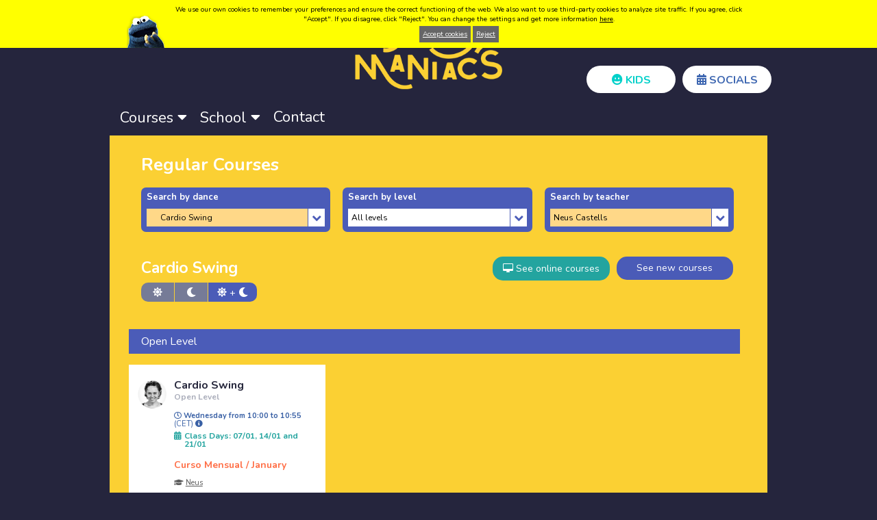

--- FILE ---
content_type: text/html; charset=utf-8
request_url: https://www.swingmaniacs.com/en/cursosreg/182/?nivel=99&profe=3&presencial=1
body_size: 10067
content:
<!DOCTYPE html PUBLIC "-//W3C//DTD XHTML 1.0 Transitional//ES" "http://www.w3.org/TR/xhtml1/DTD/xhtml1-transitional.dtd">
<html xmlns="http://www.w3.org/1999/xhtml">
	<head>
    			
<meta http-equiv="Content-Type" content="text/html; charset=utf-8" />
<meta name="revisit-after" content="2 Days" />
<meta http-equiv="content-language" content="en">
<meta name="viewport" content="width=device-width, initial-scale=1">
<script src="https://kit.fontawesome.com/c472d0aea1.js" crossorigin="anonymous"></script>
<link rel="shortcut icon" href="/favicon.ico" >
<link href="/iphone/apple-touch-icon.png" rel="apple-touch-icon"/>
<link href="https://fonts.googleapis.com/css?family=Nunito:400,700,900&display=swap" rel="stylesheet">
<link type="text/css" rel="stylesheet" href="/css/reset.css?v=1" />
<link type="text/css" rel="stylesheet" href="/css/estilos.css?v=36" />
<link type="text/css" rel="stylesheet" href="/css/menus.css?v=1" />	
<link type="text/css" rel="stylesheet" href="/css/tienda.css?v=1" />
<link rel="stylesheet" href="/fonts/font-awesome-4.5.0/css/font-awesome.min.css">
<link href="https://fonts.googleapis.com/css?family=Nunito:400,700,900&display=swap" rel="stylesheet">
	<meta name="robots" content="noindex">
	<title>Online.  Aprende a bailar Swing, Danzas urbanas y otros bailes</title>
	    <meta name="keywords" content="Swing Maniacs, madrid, barcelona, swing, lindy hop, lindyhop, balboa, rock, boogie, jazz, baile en pareja, danza, escuela de baile, baile, bailes, baile de salón, danza, Hip hop, Afrobeats, Dance Hall, ElectroSwing, Contemporaneo, escuela de baile, dance, boogie woogie, charleston, charleston dels anys 20, shag, blues, stroll, shim sham, jitterbug stroll, Cardio Swing, Modern Jazz, Zumba, Heels, Online" />
	        	
                                                <meta property="og:site_name" content="Swing Maniacs"/>
                    <meta property="og:description" content="Escuela de baile para niños, jóvenes, adultos y mayores donde podrás aprender a bailar SWING! Lindy Hop, Charleston, Jazz Steps, Balboa, Blues, Claqué y otros bailes." />
                    <meta property="og:url" content="https://www.swingmaniacs.com/es" />
                    <meta property="og:title" content="Swing Maniacs, Let's Swing" />
                    <meta property="og:image" content="https://www.swingmaniacs.com/images/sm.jpg?v=3" />
                                        <!--[if lt IE 8]>
    <link href="/css/menus_ie.css" rel="stylesheet" type="text/css" />
    <link href="/css/estilos_ie.css" rel="stylesheet" type="text/css" />
<![endif]-->
<link type="text/css" rel="stylesheet" href="/css/orbit.css?v=1" />
<link type="text/css" rel="stylesheet" href="/css/jquery-ui.css?v=1" />
<!-- Script -->
<script src="/script/jquery171.min.js" type="text/javascript"></script>
<script type="text/javascript" src="/script/jquery.validate.min.js"></script>
<script type="text/javascript">
jQuery.extend(jQuery.validator.messages, {
    required: "This field is required.",
    remote: "Please fix this field.",
    email: "Please enter a valid email address.",
    url: "Please enter a valid URL.",
    date: "Please enter a valid date.",
    dateISO: "Please enter a valid date (ISO).",
    number: "Please enter a valid number.",
    digits: "Please enter only digits.",
    creditcard: "Please enter a valid credit card number.",
    equalTo: "Please enter thse same value again.",
    accept: "Please enter a value with a valid extension.",
    maxlength: jQuery.validator.format("Please enter no more than {0} characters."),
    minlength: jQuery.validator.format("Please enter at least {0} characters."),
    rangelength: jQuery.validator.format("Please enter a value between {0} and {1} characters long."),
    range: jQuery.validator.format("Please enter a value between {0} and {1}."),
    max: jQuery.validator.format("Please enter a value less than or equal to {0}."),
    min: jQuery.validator.format("Please enter a value greater than or equal to {0}.")
});</script>
<script type="text/javascript" src="/script/jquery.orbit.min.js"></script>
<script type="text/javascript" src="/script/funciones.js"></script>
<script src='https://www.google.com/recaptcha/api.js'></script>
        <link href="https://www.swingmaniacs.com/script/uical/css/datepicker.min.css" rel="stylesheet" type="text/css">
        <script src="https://www.swingmaniacs.com/script/uical/js/datepicker.min.js"></script>
        <!-- Include English language -->
        <script src="https://www.swingmaniacs.com/script/uical/js/i18n/datepicker.es.js"></script>
        <link type="text/css" rel="stylesheet" href="https://www.swingmaniacs.com/css/newcolor.css?v=9.9" />
        	</head>
	<body>
        		        <div id="contenedor" >
            <div id="contenedorInterno" >
                <style>
.botonCnuevo:hover{
	background-color:#fbd033 !important;
	color: #3e1300 !important;
}
.botonCnuevo{
    border-radius: 2px;
    padding: 0px 4px;
    font-size: 11px;
    display: inline-block;
    margin-bottom: 5px;	
}
.GlobalCentros{
	width:400px;
}
.CentrosA2{
	width:280px;
}
.botonCnuevoActivo{
	background-color: #fbd033;
    color: #3e1300 !important;
}
.redesSup img{
	max-width:45px;
}
.redesSup{
	margin-top:7px;
}
</style>
<div id="header" style=" float:left; height:145px; text-align:left; padding-right:0px;" >
	<div id="CentrosEscritorio" style="float:left; height:140px; width:310px;">
	    <div style=" text-align:left; margin-left:5px;" class="texto_idio">
        	                                        <span style="color:#6c7fe4">Language: </span>
                <a style="text-decoration:none"  href="https://www.swingmaniacs.com/ca">Català</a> - 
                <a style="text-decoration:none"  href="https://www.swingmaniacs.com/es">Castellano</a> - <span style="color:#FFF">English</span>
                                                   	
            
            <br><br>
            		</div>
	</div>
	<div id="LogoEscritorio" style="float:left; text-align:center; height:140px; width:310px; ">
		<div id="container" style="position:relative"><a href="https://www.swingmaniacs.com/en"> <img src="/images/2020/logoweb.png?id=2" alt="Swing Maniacs | Barcelona Swing" width="304" height="116" border="0" /></a></div>	</div>
	<div id="LoginEscritorio" style="float:left; position:relative; height:140px; width:330px;margin-right:0px;">
		<div style="float:right; margin-top:0px;margin-right:0px;">
        	<script>
	var LogueadoSm='no';
function Deslogin(){
	$.ajax({
		url: "https://www.swingmaniacs.com/login/logout.php",
		context: document.body
	}).done(function() { 
		window.location = 'https://www.swingmaniacs.com/en';
	});
}
$(document).ready(function() {
	$("#desplegar").click(function () {
		$("#box_login_cuenta").fadeIn('fast');
		$("#fondo_login_cuenta").css("display","block");
		$("#message").html("");	
	});
	$("#fondo_login_cuenta").click(function () {
		$("#box_login_cuenta").fadeOut('fast');
		$("#fondo_login_cuenta").css("display","none");
	});
	$("#fondo_login_cuenta").click(function () {
		$("#box_login_cuenta").fadeOut('fast');
		$("#fondo_login_cuenta").css("display","none");
	});
	$("#salir").click(function() {
		Deslogin();
	});
	$("#entrar").click(function() {
		var action = $("#loginForm").attr('action');
		var form_data = {
			username: $("#username").val(),
			password: $("#password").val(),
			noidioma:2,
			recordar: $('#recordar:checked').val(),
			is_ajax: 1
		};
		$.ajax({
			type: "POST",
			url: action,
			data: form_data,
			success: function(response){
				if((response == 'success-1')||(response == 'success-2')||(response == 'success-5')||(response == 'success-6')){
					if(response == 'success-2'){
						destinoweb="/?ciudad=2";
					}else if(response == 'success-1'){
						destinoweb="/?ciudad=1";
					}else if(response == 'success-5'){
						destinoweb="/?ciudad=5";
					}else if(response == 'success-6'){
						destinoweb="/?ciudad=6";
					}
					location.reload();
				}else{
											$("#message").html("<p class='error' style='margin-top:0px; color:#C00;font-weight:bold'>Invalid username and/or password.</p>");	
					 		
				}
			}
		});
		return false;
	});
});
</script>
<style>
	#box_login{
		float:right;
		height:30x;
		margin-right:15px;
	}
	#box_login_cuenta{
		width:250px;
		min-height:270px;
		right:0px;
		margin-top:30px;
		position:relative;
		z-index:800001;
		background-color:#fff;
		display:none;
		text-align:left;
		border-radius:10px;
	}
	#fondo_login_cuenta{
		width:100%;
		height:100%;
		position:absolute;
		top:0;
		left:0;
		display:none;
		z-index:800000;	
	}
	.error_login{
		font-size:12px; margin-top:0px; margin-bottom:10px; color:#C00; font-weight:bold;
	}
</style>
<div id="box_login">
	        <i class="fas fa-plus-circle"></i>
        &nbsp;
    	<a href="https://www.swingmaniacs.com/en/registro">
			            	Create acount
			    	</a>&nbsp;
		<i class="fas fa-user"></i>
        &nbsp;
        <a href="#" id="desplegar" class="bot_cuenta">
			            	Login
			        </a>&nbsp;
	</div>
<div id="box_login_cuenta">
	<div style="padding:15px;">
		<form id="loginForm" action="https://www.swingmaniacs.com/login/doLogin.php" method="post">
			<div id="message"></div>
			<div style="float:left; width:230px; height:40px; color:#666">
				<label for="username" style="margin-bottom:10px;">Email</label><br />
				<input class="norequired" style="width:210px; background-color:#E2E2E2; margin-top:10px; margin-bottom:10px;" type="text" name="username" id="username" />
            </div>
            <div style="float:left; width:230px; margin-top:10px;height:40px; color:#666">
				<label for="password"  >Password</label><br />
				<input class="norequired" style="width:210px; background-color:#E2E2E2; margin-top:10px; margin-bottom:10px;" type="password"  name="password" id="password" />
			</div>
			<div style="float:left; width:230px; margin-top:15px; height:25px; color:#666">
				<label for="recordar"><input type="checkbox" name="recordar" id="recordar"  value="si" />
					                    	&nbsp;Remember me
                                    </label>
            </div>
			<div style="float:left; width:230px; height:40px; color:#666">
				                <input  type="hidden" value="2" id='noidioma' name="noidioma"/>
				<input type="submit" value="LOGIN" id='entrar' class="bcompra" width="200px;"  />
			</div>
            <span><a href="https://www.swingmaniacs.com/en/recordarpassword" style="color:#3E1300"> 
				                	I’ve forgotten my password
                			</a></span>
		</form>
    </div>
</div>
</div>
<div id="fondo_login_cuenta">
</div>            <div    style="margin-top:40px; margin-right:0px;">
            	<style>
	#cesta{
		float:right;
		padding-bottom:10px;
		padding-right:10px;
		font-size:14px;
		color:#f4911e;
		font-weight:bold;
		font-family:Arial, Helvetica, sans-serif;
	}
	#cesta p{
		font-size:14px;
		color:#f4911e;
		margin-top:5px;
		font-weight:bold;
		font-family:Arial, Helvetica, sans-serif;
	}
	#txtCarritoUds{
		font-size:14px;
		color:#f4911e;
		margin-top:5px;
		font-weight:bold;
		font-family:Arial, Helvetica, sans-serif;
	}
	#total-carrito{
		display:none;
	}
	#total-precio-carrito{
		color:#666;
	}
</style>
<div class="contTodoCarritoSup ocultaCabec" style=" display:none;">
	<div style=" width:50px; color:#FFF">
	</div>
	<div id="bot_com" style="float:right; margin-right:15PX; margin-left:10px;  display:none;">
		<a class="bcompra" href="https://www.swingmaniacs.com/en/compra/carrito/">
        	Complete registration 
		</a>
	</div>
	<div style=" float:right; margin-bottom:10px;">
		<a  href="https://www.swingmaniacs.com/en/compra/carrito/"></a>
	</div>	
    <div id="cesta" style="padding-top:10px;">
		<div class="compra" style="float:right;">
        	<span id="descripcion_carro">
            	                <strong>
         			            	</strong>
            </span>
            <span id="total-precio-carrito">
            	            </span>
            <span id="total-carrito">
				            </span>
            <span id="txtCarritoUds">
            </span>
		</div>
	</div>
</a>            </div>
                       
           
            	<style>
					.OnlineFaqsHeaderA {
						background: #ffffff !important;
						color: #3e67b1 !important;
						font-size: 14px;
						border-radius: 22px !important;
						line-height: 14px;
						padding: 0;
						box-sizing: border-box;
						text-decoration: none;
						display: block;
						vertical-align: middle;
						margin: 7px 3px 0 0;
						text-align: center;
						min-width: 149px;
						position: absolute;
						right: -9px;
						font-weight: bold;
						font-family: 'Nunito', sans-serif;
					}
					.OnlineFaqsHeader {
						background: #ffffff !important;
						color: #3e67b1 !important;
						font-size: 16px;
						border-radius: 20px !important;
						line-height: 16px;
						padding: 12px 10px 11px 10px;
						box-sizing: border-box;
						text-decoration: none;
						display: block;
						vertical-align: middle;
						margin: 7px 3px 0 0;
						text-align: center;
						min-width: 130px;
						position: absolute;
						right: -9px;
						font-weight: bold;
						font-family: 'Nunito', sans-serif;
					}
					.OnlineFaqsHeaderC {
						background: #ffffff !important;
						color: #00d0c9 !important;
						font-size: 16px;
						border-radius: 20px !important;
						line-height: 16px;
						padding: 12px 10px 11px 10px;
						box-sizing: border-box;
						text-decoration: none;
						display: block;
						vertical-align: middle;
						margin: 7px 3px 0 0;
						text-align: center;
						min-width: 130px;
						position: absolute;
						right: -9px;
						font-weight: bold;
						font-family: 'Nunito', sans-serif;
					}
				</style>
                				                <div class="taxispbanner aldia">
                	<a class="OnlineFaqsHeaderC" href="https://kids.swingmaniacs.com" target="_blank">
                    	<i class="fas fa-grin"></i> KIDS
                    </a>
                </div>
            	<div class="taxispbanner ">
                	<a class="OnlineFaqsHeader" href="https://jams.swingmaniacs.com/" target="_blank">
                    	<i class="fas fa-calendar-alt"></i> SOCIALS                    </a>
                </div>
            

        </div>
       
		<style>
			.noved a{
				font-family:'Calibri';
				font-weight:bold;
				text-decoration:none;
				text-transform:uppercase;
				padding:10px; 
				border-radius:8px;
				background-color:#86b100;
				color:#fff;
			}
			.noved a:hover{
				padding:10px; 
				border-radius:8px;
				background-color:#6d9000;
				color:#fff;
			}
		</style>
	</div>
</div> 

                <style>
	#header{
		float:none !important;
		display:block !important;
	}
	.w2020_Contenedor_Menu{
		display:block;
		width:100%;
		box-sizing:border-box;
	}
	.w2020_Menu{
		display:block;
	}
	.w2020_Menuli{
		display:inline-block;
		vertical-align:top;
		padding:0 0 15px 15px;
		box-sizing:border-box;
		position:relative;
	}
	.w2020_Menuli:hover .w2020_SubMenuul{
		display:block;
	}
	.w2020_MenuVisible{
		color:#FFF !important;
		font-size:22px;
		line-height:22px;
		text-decoration:none;
		font-weight:600;
	}
	.w2020_SubMenuul{
		display:none;
		position:absolute;
		top:37px;
		left:0;
		background:#3d67b1;
		padding:30px 25px 30px 25px;
		box-sizing:border-box;
		z-index:100;
		min-width:350px;
		text-align:left;
	}
	.w2020_SubMenuul li{
		display:block;
		box-sizing:border-box;
		padding:0 0 10px 0;
	}
	.w2020_SubMenuul li a{
		text-decoration:none;
		color:#FFF;
		font-size:17px;
		line-height:17px;
	}
	.w2020_SubMenuul li a span{
		color:#64c8c0;
		font-size:17px;
		line-height:17px;
		padding:0 0 0 10px;
	}
	#paddingInterno{
		margin-top:0 !important;
	}
</style>
<div class="w2020_Contenedor_Menu">
	<ul class="w2020_Menu" >
    	                            	<li class="w2020_Menuli">
        	        	<a class="w2020_MenuVisible "  href="#">
            	<span>Courses <i class="fas fa-caret-down"></i></span>
            </a>
                        <ul class="w2020_SubMenuul">
            	                    <li>
                        <a href="https://www.swingmaniacs.com/en/cursosreg/?presencial=1&temp=2026" target="_self">
                            <i class="fas fa-caret-right"></i><span>On-site Regular Courses <strong>2025/2026</strong></span>
                        </a>
                    </li>
                    <li>
                        <a href="https://www.swingmaniacs.com/en/cursosreg/?presencial=0&temp=2026" target="_self">
                            <i class="fas fa-caret-right"></i><span>Online Regular Courses <strong>2025/2026</strong></span>
                        </a>
                    </li>
                				                <li>
                    <a href="https://www.swingmaniacs.com/en/online/10000?profe=0&nivel=99&new=0&presencial=1" target="_self">
                    	<i class="fas fa-caret-right"></i><span>On-site Intensive</span>
                    </a>
                </li>
                                <li>
                	<a href="https://www.swingmaniacs.com/en/schedule" target="_self"><i class="fas fa-caret-right"></i><span>Schedule</span></a>
                </li>
                <li>
                	<a href="https://www.swingmaniacs.com/en/class-level-key" target="_self"><i class="fas fa-caret-right"></i><span>Class Level Key</span></a>
                </li>
                <li>
                	<a href="https://www.swingmaniacs.com/en/rates" target="_self"><i class="fas fa-caret-right"></i><span>Rates</span></a>
                </li>
            	            </ul>
        </li> 
                                		<li class="w2020_Menuli">
			<a class="w2020_MenuVisible " href="#">
            	<span>School <i class="fas fa-caret-down"></i></span>
            </a>
            <ul class="w2020_SubMenuul">
				                <li>
                    <a href="https://jams.swingmaniacs.com/"><i class="fas fa-caret-right"></i><span>Events</span></a>
                </li>
            	<li>
                	<a  href="https://www.swingmaniacs.com/en/school">
                    	<i class="fas fa-caret-right"></i><span>About Us</span>
                    </a>
                </li>
                                <li>
                	<a  href="https://www.swingmaniacs.com/en/our-team">
                    	<i class="fas fa-caret-right"></i><span>Profes</span>
                    </a>
                </li>
                <li>
                    <a  href="https://www.swingmaniacs.com/en/locating-studios?ciudad=1&centroprov=1">
                    	<i class="fas fa-caret-right"></i><span>Rooms and Spaces</span>
                    </a>
                </li>
                
                                <li>
                	<a  href="https://www.swingmaniacs.com/en/history-of-swing">
                    	<i class="fas fa-caret-right"></i><span>History of Swing</span>
                    </a>
                </li>
                                <li>
                    <a  href="https://www.swingmaniacs.com/en/press">
                    	<i class="fas fa-caret-right"></i><span>Press</span>
                    </a>
                </li>
                <li>
                    <a  href="https://www.swingmaniacs.com/en/presentation">
                    	<i class="fas fa-caret-right"></i><span>Shows</span>
                    </a>
                </li>
                                <li>
                    <a  href="https://www.swingmaniacs.com/en/especials/faqs-online">
                    	<i class="fas fa-caret-right"></i><span>FAQS</span>
                    </a>
                </li>
            </ul>
        </li>
                                 
        <li class="w2020_Menuli">
            <a class="w2020_MenuVisible " href="https://www.swingmaniacs.com/en/contact"><span>Contact</span></a>
        </li>
    </ul>
</div>                <div id="paddingInterno">    
                    <div id="contenido">
                        <link href="https://fonts.googleapis.com/css?family=Nunito:400,700,900&display=swap" rel="stylesheet">
<link href="https://www.swingmaniacs.com/css/online.css?v=1.5.9" rel="stylesheet">
<link href="https://www.swingmaniacs.com/css/onlineResponsive.css?v=0.5.6" rel="stylesheet">
	<h1 class="OnlineH1">
    	Regular Courses    </h1>
<div class="OnlineFiltros">
	<div class="OnlineSepFiltros">
    	<span class="OnlineFiltrosText">Search by dance</span>
        <div class="OnlineContentSelect">
            <select id="OnlineBailes" class="OnlineBailes">
                <option  value="10000">All dances</option>
                                                        <option  value="0-1">Swing Dances with Partner</option>
                                                        <option  value="1">&nbsp;&nbsp;&nbsp;&nbsp;&nbsp;Swing - Lindy Hop</option>
                                                        <option  value="556">&nbsp;&nbsp;&nbsp;&nbsp;&nbsp;Lindy Hop Tècnica, Connexió i Correcció</option>
                                                        <option  value="561">&nbsp;&nbsp;&nbsp;&nbsp;&nbsp;Lindy Hop especial Musicalidad</option>
                                                        <option  value="10">&nbsp;&nbsp;&nbsp;&nbsp;&nbsp;Balboa</option>
                                                        <option  value="63">&nbsp;&nbsp;&nbsp;&nbsp;&nbsp;Rock & Roll</option>
                                                        <option  value="45">&nbsp;&nbsp;&nbsp;&nbsp;&nbsp;West Coast Swing</option>
                                                        <option  value="11">&nbsp;&nbsp;&nbsp;&nbsp;&nbsp;Blues</option>
                                                        <option  value="496">&nbsp;&nbsp;&nbsp;&nbsp;&nbsp;Fusion Dance</option>
                                                        <option  value="544">&nbsp;&nbsp;&nbsp;&nbsp;&nbsp;Blues Training</option>
                                                        <option  value="190">&nbsp;&nbsp;&nbsp;&nbsp;&nbsp;COLLEGIATE SHAG</option>
                                                        <option  value="7">&nbsp;&nbsp;&nbsp;&nbsp;&nbsp;Relaxed Lindy Hop</option>
                                                        <option  value="22">&nbsp;&nbsp;&nbsp;&nbsp;&nbsp;Chill Balboa</option>
                                                        <option  value="0-6">Solo Dance of Swing</option>
                                                        <option  value="12">&nbsp;&nbsp;&nbsp;&nbsp;&nbsp;Swing - Solo Jazz</option>
                                                        <option  value="199">&nbsp;&nbsp;&nbsp;&nbsp;&nbsp;Electroswing</option>
                                                        <option  value="16">&nbsp;&nbsp;&nbsp;&nbsp;&nbsp;Tap Dance</option>
                                                        <option  value="37">&nbsp;&nbsp;&nbsp;&nbsp;&nbsp;Solo Blues</option>
                                                        <option  selected  value="182">&nbsp;&nbsp;&nbsp;&nbsp;&nbsp;Cardio Swing</option>
                                                        <option  value="13">&nbsp;&nbsp;&nbsp;&nbsp;&nbsp;Super Followers</option>
                                                        <option  value="0-2">Urban Dance and others</option>
                                                        <option  value="467">&nbsp;&nbsp;&nbsp;&nbsp;&nbsp;Afrofusion</option>
                                                        <option  value="435">&nbsp;&nbsp;&nbsp;&nbsp;&nbsp;Modern jazz</option>
                                                        <option  value="17">&nbsp;&nbsp;&nbsp;&nbsp;&nbsp;Contemporany</option>
                                                        <option  value="468">&nbsp;&nbsp;&nbsp;&nbsp;&nbsp;Commercial Dance</option>
                            </select>
        </div>
    </div>
    <div class="OnlineSepFiltros">
    	<span class="OnlineFiltrosText">Search by level</span>
        <div class="OnlineContentSelect">
            <select id="OnlineNiveles" class="OnlineNiveles">
                <option  selected  value="99">All levels</option>
                <option  value="0">No se requiere nivel</option>
                <option  value="2">1 mes bailando</option>
                <option  value="6">3 meses bailando</option>
                                <option  value="7">Intermedio (1 año bailando)</option>
                <option  value="9">Intermedio avanzado (3 años bailando)</option>
                <option  value="11">Avanzado (3 años y medio bailando)</option>
            </select>
        </div>
    </div>
    <div class="OnlineSepFiltros">
    	<span class="OnlineFiltrosText">Search by teacher</span>
        <div class="OnlineContentSelect">
            <select id="OnlineProfes" class="OnlineProfes">
                <option  value="0">All teachers</option>
                                                        <option  value="1081">Aina Puigdemont</option>
                                                        <option  value="278">Albert Ferran</option>
                                                        <option  value="1041">Albert Gracia</option>
                                                        <option  value="1078">Alessia Pignetti</option>
                                                        <option  value="1072">Cristina Casanova</option>
                                                        <option  value="240">David Alvira</option>
                                                        <option  value="1035">Davide</option>
                                                        <option  value="429">Eila Galán</option>
                                                        <option  value="66">Emi Garrote</option>
                                                        <option  value="30">Giulio Parise</option>
                                                        <option  value="1063">Indee</option>
                                                        <option  value="36">Iván Bouchain</option>
                                                        <option  value="1">Jana Grulichová</option>
                                                        <option  value="971">Jason Naranjo</option>
                                                        <option  value="287">Lluís Belsa</option>
                                                        <option  value="93">Marcos Fuente</option>
                                                        <option  value="1032">Marcos León</option>
                                                        <option  value="282">Marta Cardús</option>
                                                        <option  value="56">Marta Vergés</option>
                                                        <option  value="1022">Mer</option>
                                                        <option  value="458">Miguel Cruz</option>
                                                        <option  value="1044">Mireia Mejias</option>
                                                        <option  selected  value="3">Neus Castells</option>
                                                        <option  value="229">Nil Mujal</option>
                                                        <option  value="11">Olga Márquez</option>
                                                        <option  value="67">Pep Espígol</option>
                                                        <option  value="924">Per confirmar</option>
                                                        <option  value="531">Roser Ros</option>
                                                        <option  value="1046">Sonia Daura</option>
                            </select>
        </div>
    </div>
        <div class="OnlineSepBtnsFiltros">
                    <a href="https://www.swingmaniacs.com/en/cursosreg/182?profe=3&nivel=99&new=0&presencial=0&franja=0" target="_self" class="OnlineBtnNewsRes2 Ocolor2">
                <i class="fa fa-desktop" aria-hidden="true"></i> See online courses	
            </a>
                            <a href="https://www.swingmaniacs.com/en/cursosreg/182?profe=3&nivel=99&new=1&presencial=1&franja=0" target="_self" class="OnlineBtnNewsRes2">
                See new courses	
            </a>
            </div>
</div>
<input type="hidden" id="Onlinepresencial" name="Onlinepresencial" value="1" > 
   	<h2 class="OnlineH2">
		Cardio Swing                	                <a href="https://www.swingmaniacs.com/en/cursosreg/182?profe=3&nivel=99&new=0&presencial=0&franja=0" target="_self" class="OnlineBtnNews2 Ocolor2">
                    <i class="fa fa-desktop" aria-hidden="true"></i> See online courses	
                </a>
                                        <a href="https://www.swingmaniacs.com/en/cursosreg/182?profe=3&nivel=99&new=1&presencial=1&franja=0" target="_self" class="OnlineBtnNews">
                See new courses	
            </a>
            </h2>
	<div class="onlineFranja">
    	<a href="https://www.swingmaniacs.com/en/cursosreg/182?profe=3&nivel=99&new=0&presencial=1&franja=1" class="btnFranja bandaL ">
    		&nbsp;<i class="fas fa-sun"></i>&nbsp;
            <div class="elnombre">Morning</div>
        </a>
        <a href="https://www.swingmaniacs.com/en/cursosreg/182?profe=3&nivel=99&new=0&presencial=1&franja=2" class="btnFranja ">
    		&nbsp;<i class="fas fa-moon"></i>&nbsp;
            <div class="elnombre">Afternoon</div>
        </a>
        <a href="https://www.swingmaniacs.com/en/cursosreg/182?profe=3&nivel=99&new=0&presencial=1&franja=0" class="btnFranja bandaR  franjaMarcada ">
        	<i class="fas fa-sun"></i>
            +
    		<i class="fas fa-moon"></i>
            <div class="elnombre">All day</div>
        </a>
   	</div>	
<style>

</style>
<div class="onlinePage">
					<div class="OnlineSepseccion">
					Open Level 				</div>	
					<div id="b-1" class="onlineBoxCurso XSinImg">
						            
			<div class="OnlineBoxCursoGlobal">
				<div class="OnlineBoxCursoPart1">
											<img class="OnlineImgProfe" src="https://www.swingmaniacs.com/archivos/galeria/original/15372933914.png" >
									</div>
				<div class="OnlineBoxCursoPart2">
                	<div class="OnlineNombreBaile">
						Cardio Swing					</div>
					<div class="OnlineNombreCursoNivel">
						Open Level 					</div>
                    					<a href="https://www.timeanddate.com/worldclock/converter.html?iso=20260107T090000&p1=137&p2=41&p3=155&p4=179&p5=51&p6=136&p7=684&p8=31&p9=215&p10=660&p11=248" target="_blank" class="OnlineHoraCurso">
						<i class="far fa-clock"></i> Wednesday  from 10:00 to 10:55 <span>(CET) <i class="fas fa-info-circle"></i></span>
					</a>
                    <div class="OnlineIniciCurso">
						<i class="far fa-calendar-alt OnlineFechasIco"></i> 
                        <div class="OnlineFechasIndv">
                        	Class Days: 07/01, 14/01 and 21/01                        </div>
					</div>
                                            <div class="OnlineCmensual">
                            Curso Mensual / January                        </div>
                    					
					<div class="OnlineProfesCurso">
						<i class="fas fa-graduation-cap"></i> 
						<a href="https://www.swingmaniacs.com/en/cursosreg/182/?nivel=99&profe=3&presencial=1" target="_self" class="onlineLinkProfe">Neus</a>
											</div>
						                                                                                                                															</div>
                                					                                                								<div class="OnlineXPresencialBox ">
								<div class="OnlineBtnCompraLeft">
									<i class="fas fa-shopping-cart"></i> 33€								</div>
								<div class="OnlineBtnCompraMid">
									<div class="OnlineBCM2">Physical attendance  </div>
								</div>	
								<div class="OnlineBtnCompraRight">
									11 
																			<i class="fas fa-user"></i>
																	</div>
							</div>
                                                							                            <div class="OnlineXOnlineBox ">
                                <div class="OnlineBtnCompraLeft">
                                    <i class="fas fa-shopping-cart"></i> 34€
                                </div>
                                <div class="OnlineBtnCompraMid">
                                    <div class="OnlineBCM2">Online</div>
                                </div>	
                                <div class="OnlineBtnCompraRight">
                                    20 <i class="fas fa-user"></i>
                                </div>
                            </div>
                                  
                                                    <div class="OnlineDivBtnGen">
                	&nbsp;
                    <a href="https://www.swingmaniacs.com/en/cursosreg/182/46515?seccv=web" target="_self" class="OnlineBtnGen">
                        More info                     </a>
                </div>
			</div>
		</div>
	</div>
<script>
	
	$( document ).ready(function() {
		var tamw=$('#b-1').width();
		var multi=(tamw*360)/640;
		var n = multi.toFixed();
		$('.onlineBoxImgCurso').css("height",n+"px");
	});
	function Cselect(){
		if($('#OnlineNiveles option:selected').val()!='99' && $('#OnlineNiveles option:selected').val()!='-'){
			$('#OnlineNiveles').addClass('OnlineSeleccionado');
		}else{
			$('#OnlineNiveles').removeClass('OnlineSeleccionado');
		}
		if($('#OnlineBailes option:selected').val()!='10000' && $('#OnlineBailes option:selected').val()!='-'){
			$('#OnlineBailes').addClass('OnlineSeleccionado');
		}else{
			$('#OnlineBailes').removeClass('OnlineSeleccionado');
		}
		if($('#OnlineProfes option:selected').val()!='0' && $('#OnlineProfes option:selected').val()!='-'){
			$('#OnlineProfes').addClass('OnlineSeleccionado');
		}else{
			$('#OnlineProfes').removeClass('OnlineSeleccionado');
		}
	}
	Cselect();
	$('#OnlineBailes').on('change',function(){
		location.href = "https://www.swingmaniacs.com/en/cursosreg/"+$('#OnlineBailes option:selected').val()+"?nivel="+$('#OnlineNiveles option:selected').val()+"&profe="+$('#OnlineProfes option:selected').val()+"&presencial="+$('#Onlinepresencial').val()+"&franja=0";
	});
	$('#OnlineNiveles').on('change',function(){
		location.href = "https://www.swingmaniacs.com/en/cursosreg/"+$('#OnlineBailes option:selected').val()+"?nivel="+$('#OnlineNiveles option:selected').val()+"&profe="+$('#OnlineProfes option:selected').val()+"&presencial="+$('#Onlinepresencial').val()+"&franja=0";
	});
	$('#OnlineProfes').on('change',function(){
		location.href = "https://www.swingmaniacs.com/en/cursosreg/"+$('#OnlineBailes option:selected').val()+"?nivel="+$('#OnlineNiveles option:selected').val()+"&profe="+$('#OnlineProfes option:selected').val()+"&presencial="+$('#Onlinepresencial').val()+"&franja=0";
	});
</script>                    </div>
                </div>
                <style>
.bajo a {
   color: #fbd033;
}
.bajo a:hover {
     color: #FFF !important;
}
	.bajo{
		margin-bottom: 20px;
	}
	.bajo .fab{
		font-size: 1.6rem;
		padding: 5px;
	}
.menu_activo_bajo_bajo_bajo{
	color:#fbd033 !important ;
}
.menu_activo_bajo_bajo_bajo a{
	color:#fbd033 !important ;	
}
#footerMapa ul {  
	list-style:none;
	margin:0px;
	padding:0px;
	margin-right:-50px;
}
#footerMapa ul li {
	padding:0;
	float:none;
	display:inline-block;
	vertical-align:top;
}
#footerMapa ul li a {
	font-family:Arial, Helvetica, sans-serif;;
	font-size:11px;
	display:block;
	height:15px;  
	text-decoration:none;
	text-align:left;
	color:#fbd033;
	padding:1px 20px 1px 0px;
	font-weight:normal !important;
	text-transform:uppercase;
}
/* hack para safari y chrome y el ipad */
@media screen and (-webkit-min-device-pixel-ratio:0){
	#footerMapa ul li a {
		font-size:11px;
	   	padding:1px 20px 1px 0px;
	}
}
#footerMapa ul li a:hover {
	color:#fff !important;
}
#footerMapa ul li a span {
	font-weight:normal;
}
#footerMapa ul li ul {
	margin: 0px; /* Lo colocamos donde queremos */
	display:block;
	position:relative;
	vertical-align:top;
}
#footerMapa ul li:hover ul {
	display: block;
}
#footerMapa ul li ul li {
	text-transform:none;
	display: block;
	float: none;
	
	position: relative;
	color: #000;
}
#footerMapa ul li ul li a{
	color:#a08831;
	text-transform:none;
}
#footerMapa ul li ul li a:hover{
	color:#fbd033;
	text-transform:none;
}
</style>
<div id="footer" >
	<div id="footerMapa">
        <div style="margin:0 auto; width:100%;">
        
           <div id="centrosIdiomas" style=" width: 100%; text-align:left; padding-right:0px; display:none;" >
	<div id="CentrosEscritorio2" style=" height:auto">
	    <div style=" text-align:left; margin-left:5px;" class="texto_idio">
                        	                	<span style="color:#9c6249">Language: </span>
                    <a style="text-decoration:none"  href="https://www.swingmaniacs.com/ca">Català</a> - 
                    <a style="text-decoration:none"  href="https://www.swingmaniacs.com/es">Castellano</a> - 
                   	<span style="color:#FFF">English</span>
                           	            <br><br>
		</div>
	</div>
</div>        
			<div class="contFooter" style="margin-left:15px; float:none; clear:both">
				<p style="color:#fbd033; font-size:16px; font-family:'CalibriRegular',Arial, Helvetica, sans-serif; margin-bottom:15px; margin-top:0px;">
 											Sitemap
                     
				</p>
     			<ul>
					<li style="border-left:none !important" >
  						<a  href="https://www.swingmaniacs.com/en/school"><span>School</span></a>
						<ul>
             				<li>
            					<a  href="https://www.swingmaniacs.com/en/school"><span>About Us</span></a>
            				</li>
              				<li>
            					<a  href="https://www.swingmaniacs.com/en/history-of-swing"><span>History of swing</span></a>
            				</li>
           					<li>
            					<a  href="https://www.swingmaniacs.com/en/schedule"><span>Schedule</span></a>
            				</li>   
              				<li>
            					<a  href="https://www.swingmaniacs.com/en/cursosreg/?presencial=1&temp=2026"><span>Daily classes</span></a>
            				</li>
            				<li>
            					<a  href="https://www.swingmaniacs.com/en/online/10000?profe=0&nivel=99&new=0&presencial=1"><span>Intensive Classes</span></a>
            				</li>
            				<li>
            					<a  href="https://www.swingmaniacs.com/en/class-level-key"><span>Class Level Key</span></a>
            				</li>
         					<li>
            					<a  href="https://www.swingmaniacs.com/en/rates"><span>Rates</span></a>
            				</li>
                            <li>
            					<a  href="https://www.swingmaniacs.com/en/estilos"><span>Estilos de baile</span></a>
            				</li>
						</ul>
                    </li>
 					          			<li>
  						<a  href="https://jams.swingmaniacs.com"><span>Events</span></a>
 					</li>
          			 
                    	<li >
  							<a  href="https://reserva.swingmaniacs.com/"><span>Studio rentals</span></a>
  						</li>
  					          			<li  >
  						<a  href="https://www.swingmaniacs.com/en/company"><span>Company</span></a>
						<ul>
            				<li>
            					<a  href="https://www.swingmaniacs.com/en/presentation"><span>Presentation</span></a>
            				</li>
                          	<li>
            					<a  href="https://www.swingmaniacs.com/en/repertory"><span>Repertory</span></a>
            				</li>
            										</ul>
					</li>
          			<li >
  						<a  href="https://www.swingmaniacs.com/en/media"><span>Media</span></a>
						<ul>
            				               				<li>
            					<a  href="https://www.swingmaniacs.com/en/press"><span>Press</span></a>
            				</li>
               				<li>
            					<a  href="https://www.swingmaniacs.com/en/links"><span>Links</span></a>
            				</li>
						</ul>
                    </li>
					<li >
						<a  href="https://www.swingmaniacs.com/en/discounts"><span>Students</span></a>
						<ul>
            											<li>
            					<a  href="https://www.swingmaniacs.com/en/taxis"><span>Taxis</span></a>
            				</li>
            				
            										</ul>
        			</li>
					<li style="padding-right:0px;" >
  						<a  href="https://www.swingmaniacs.com/en/contact"><span>Contact</span></a>
  					</li>
				</ul>
			</div>
		</div>
     
				<div class="bajo" style=" text-align:center;margin-top:140px;color:#fbd033; font-size:12px; font-family:Arial, Helvetica, sans-serif;">
			<div s class="redesSup">
									<a href="https://instagram.com/swingmaniacs/" target="_blank" style="text-decoration:none">
						<i class="fab fa-instagram" aria-hidden="true"></i>	
					</a>
													<a href="https://wa.me/34931876985" target="_blank" style="text-decoration:none">
						<i class="fab fa-whatsapp" aria-hidden="true"></i>					
					</a>
													<a href="https://www.youtube.com/user/swingmaniacs" target="_blank" style="text-decoration:none">
						<i class="fab fa-youtube" aria-hidden="true"></i>	
					</a>
													<a href="https://www.facebook.com/SwingManiacsBarcelona" target="_blank" style="text-decoration:none">
						<i class="fab fa-facebook" aria-hidden="true"></i>	
					</a>
													<a href="https://twitter.com/swingmaniacs" target="_blank" style="text-decoration:none">
						<i class="fab fa-twitter" aria-hidden="true"></i>	
					</a>
													<a href="https://open.spotify.com/user/letsswingmaniacs/playlist/4BQe7sPm3mBHtk8mGCfcaM?si=vketc2Z9TQahniLxNEc_Hw" target="_blank" style="text-decoration:none">
						<i class="fab fa-spotify" aria-hidden="true"></i>	
					</a>
				 
        	</div>
			<a style=" vertical-align:middle;display: inline-block;" href="mailto:info@swingmaniacs.com">info@swingmaniacs.com</a> 
    		· 931 876 985 ·     		<a style=" vertical-align:middle;display: inline-block;" href="https://www.google.es/maps/place/Carrer+de+Roger+de+Flor,+293,+08025+Barcelona/@41.4045831,2.1626088,17z/data=!3m1!4b1!4m5!3m4!1s0x12a4a2c09fa5a7d3:0xa841dea753753047!8m2!3d41.4045791!4d2.1647975?hl=ca" target="_blank">Carrer Roger de Flor, 293 - 08025 Barcelona - España</a> · <a style=" vertical-align:middle;display: inline-block;" href="/en/especials/ludovico-hombravella"><img alt="In memoriam Ludo" src="/images/ludo.png" title="In memoriam Ludo"></a>
		</div>
	</div>
	<div class="bajo" style="text-align:center; color:#fbd033; font-size:12px; margin-top:5px; font-family:Arial, Helvetica, sans-serif;">
		        	Enjoy the Swing in Gràcia with Swing Maniacs 
         
        
        Copyright 2026 Swing Maniacs         | <a href="https://www.swingmaniacs.com/en/legal-advice">Política de privacidad</a> 
        | <a href="https://www.swingmaniacs.com/en/terms-and-conditions">Condiciones de uso</a> 
        | <a href="https://www.swingmaniacs.com/en/cookies">Política de cookies</a> 
        |<a href="http://www.davidalvira.com" target="_blank">
                	Webdesign
         
		</a>
    </div>
</div>      
<div style="clear:both"></div>
			<style>
			.BottomCookies{
				background-color:#FF0;
				position:absolute;
				left:0px;
				top:0px;
				font-size:12px;
				width:94%;
				padding-left:3%;
				padding-right:3%;
				color:#000;
				z-index:50001;
				text-align:center;
				height:70px;
			}
			.BottomCookies a{
				color:#000 !important;
			}
			.aceptoCookies {
				padding:5px;
				background-color:#666;
				border-radius:4px;
				color:#fff !important;
				margin:0 auto;
				width:120px;
				height:25px;
			}
			.noaceptoCookies {
				padding:5px;
				background-color:#666;
				border-radius:4px;
				color:#fff !important;
				margin:0 auto;
				width:120px;
				height:25px;
			}
			.innerCook{
				padding-top:7px;
				max-width:850px;
				margin:0 auto;
				background: url(https://www.swingmaniacs.com/images/cookies.png) 0px 23px no-repeat ;
				line-height:14px;
				padding-left:60px;
				height:90px;
				font-size:10px;
			}
			.textcookie{
				display:block;
				margin-bottom:8px;
			}
		</style>
		<div class="BottomCookies">
			<div class="innerCook">
 									<span class="textcookie">We use our own cookies to remember your preferences and ensure the correct functioning of the web. We also want to use third-party cookies to analyze site traffic. If you agree, click "Accept". If you disagree, click "Reject". You can change the settings and get more information <a class="modal" style="text-decoration:underline; color:#666;" href="https://www.swingmaniacs.com/en/cookies">here</a>.</span>
					<a href="#" class="aceptoCookies" style="color:#FFF !important">Accept cookies</a> 
                    <a href="#" class="noaceptoCookies" style="color:#FFF !important">Reject</a>
   				 
			</div>
		</div>  
		<script type="text/javascript">
			$(document).ready(function(){
				function setCookie(key, value) {
					var expires = new Date();
					expires.setTime(expires.getTime() + (365 * 24 * 60 * 60 * 1000));	
					document.cookie = key + '=' + value + ';expires=' + expires.toUTCString();
				}	
				$( ".aceptoCookies" ).click(function() {
					setCookie("cookie_swing_aceptada",1);
					$(".BottomCookies").hide();   
				});
				$( ".noaceptoCookies" ).click(function() {
					setCookie("cookie_swing_aceptada",2);
					$(".BottomCookies").hide();   
				});
			});
		</script>
                </div>
        </div>
    </body>	
	<link type="text/css" rel="stylesheet" href="/css/reestilo.css?v=9.7" />
</html>

--- FILE ---
content_type: text/css
request_url: https://www.swingmaniacs.com/css/online.css?v=1.5.9
body_size: 3797
content:
#contenido{
	position:relative;
}
#comprado_pareja{
	/*display:none;*/
}
#comprado_pareja.MostrarCaja{
    /*display: grid;
    place-items: center;
	width:100%;
	height:100%;*/
}
h1.OnlineH1{
	font-family: 'Nunito', sans-serif;
	text-transform: none;
	display:block;
	width:100%;
	position:relative;
	padding:0 0 15px 2%;
}
h1.OnlineH1_Interno{
	font-family: 'Nunito', sans-serif;
	text-transform: none;
	display:block;
	width:100%;
	position:relative;
	padding:0 0 15px 0;
}
h2.OnlineH2{
	font-family: 'Nunito', sans-serif;
	text-transform: none;
	display:block;
	width:98%;
	padding:15px 0 10px 0;
	margin:0 0 0 2%;
	color:#FFF;
	font-size:23px;
	font-weight:bold;
	position:relative;
}
.onlinePage{
	font-family: 'Nunito', sans-serif;
	font-size:0;
	display:block;
	width:100%;
	box-sizing:border-box;
	padding:0;
	margin:0;
	position:relative;
}
/*BAILES*/
.onlineBoxBaile{
	display:inline-block;
	width:31%;
	margin:20px 0 0 2%;
	padding:12px;
	background:#FFF;
	overflow:hidden;
	box-sizing: border-box;
	text-decoration:none;
	vertical-align:top;
}
.onlinevmorec {
	display:block;
    border-radius: 15px !important;
    background: #ff7048;
    color: #FFF;
    font-size: 14px;
    text-align: center;
    padding: 7px 15px 7px 15px;
    cursor: pointer;
	margin:10px 0 0 0;
}
.onlineBoxImgBaile{
	display:block;
	width:100%;
	padding:0;
	margin:0;
	box-sizing:border-box;
	position:relative;
	overflow:hidden;
	height:155px;
}
.onlineImgBaile{
	display:block;
	width:100%;
}
.load-video {
  position: relative;
  display: inline-block;
}
.load-video img.onlineImgBaile {
  display: block;
  max-width: 100%;
}
.play-button {
  position: absolute;
  top: 50%;
  left: 50%;
  width: 95px;
  height: 95px;
  margin-top: -47px;  /* Mitad de la altura */
  margin-left: -47px; /* Mitad de la anchura */
  background: url('/images/play.png') no-repeat center center;
  cursor: pointer;
  z-index:1;
}
.onlineBtnEntrarBaile{
	position:absolute;
	bottom:15px;
	right:10px;
	border-radius:15px !important;
	background:#ff7048;
	color:#FFF;
	font-size:14px;
	text-align:center;
	padding:7px 15px 7px 15px;
	cursor:pointer;
}
.OnlineBoxInfo{
	display:block;
	padding:15px;
	box-sizing:border-box;
}
.OnlineNombreBaile{
	font-size:16px;
	color:#27283d;
	font-weight:bold;
	display:block;
	padding:0 0 3px 0;
}
.OnlineNombreNiveles{
	font-size:11px;
	color:#3960a5;
	font-weight:bold;
	display:block;
	padding:0 0 15px 0;
}
.OnlineDescripcionBaile{
	font-size:14px;
	color:#5e5e5e;
	font-weight:normal;
	display:block;
    padding: 5px 0 5px 0;
    line-height: 16px;
}
/*CURSOS*/
.onlineBoxCurso{
	display:inline-block;
	width:31%;
	margin:20px 0 0 2%;
	padding:12px;
	background:#FFF;
	overflow:hidden;
	box-sizing:border-box;
	text-decoration:none;
	vertical-align:top;
	position:relative;
	min-height:375px;
}
.onlineBoxCurso.XSinImg{
	min-height:270px;
}

.onlineBoxImgCurso{
	display:block;
	width:100%;
	padding:0;
	margin:0;
	box-sizing:border-box;
	position:relative;
	overflow:hidden;
	height:142px;
}
.onlineiframe{
	width:100%;
	background:#4a5bb7;
}
.OnlineBoxCursoGlobal{
	display:block;
	padding:0;
	box-sizing:border-box;
}
.OnlineBoxCursoPart1{
	display:inline-block;
	padding:10px 0 10px 0;
	box-sizing:border-box;
	width:17%;
	vertical-align:top;
}
.OnlineBoxCursoPart2{
	display:inline-block;
	padding:10px 0 10px 10px;
	box-sizing:border-box;
	width:83%;
	vertical-align:top;
}
.OnlineImgProfe{
	width:95%;
	margin:0 auto 10px auto;
	display:block;
}

.OnlineNombreCursoBaile{
	font-size: 14px;
    color: #27283d;
    font-weight: bold;
    display: block;
    padding: 5px 0px 0 0;
}
.OnlineNombreCursoNivel{
	font-size: 12px;
    color: #abaebb;
    font-weight: bold;
    display: block;
    padding: 0 0px 15px 0;
}
.OnlineNombreCurso{
	font-size: 12px;
    color: #27283d;
    font-weight: bold;
    display: block;
    padding: 5px 0px 10px 0;
}
.OnlineFechasCurso{
	font-size:11px;
	color:#3960a5;
	font-weight:bold;
	display:block;
	padding:0 0 3px 0;
}
.OnlineHoraCurso{
	font-size: 11px;
	color:#3960a5 !important;
	font-weight:bold;
	text-decoration:none;
	display:block;
	padding:0 0 6px 0;
}

.OnlineClasesCurso{
	font-size:11px;
	color:#5c5c5c;
	font-weight:normal;
	display:block;
	padding:0 0 3px 0;
}
.OnlineDescripcionCurso{
	font-size:13px;
	color:#5c5c5c;
	font-weight:normal;
	display:block;
	padding:0 15px 3px 0;
	line-height:14px;
}
.OnlineProfesCurso{
	font-size:11px;
	color:#5c5c5c;
	font-weight:normal;
	display:block;
	padding: 10px 0 3px 0;
}
.onlineLinkProfe{
	color:#5c5c5c !important;
}
.OnlineIdiomaCurso{
	font-size:11px;
	color:#5c5c5c;
	font-weight:normal;
	display:block;
	padding:0 0 3px 0;
}
.OnlineIdiomaImg{
	vertical-align:middle;
	width:20px;
}
.OnlineBtnGen{
	display: block;
    background: #ff7048;
    width: 80%;
    border-radius: 15px !important;
    padding: 10px 6px;
    box-sizing: border-box;
    color: #FFF !important;
    margin: 0 auto;
    font-size: 12px;
    text-align: center;
    text-decoration: none;
    margin-top: 12px;
	position:absolute;
	bottom:15px;
	left:10%;
}
.OnlineRibbonNew{
	position:absolute;
	top:0;
	left:0;
	z-index:10;
}
.OnlineRibbonNewDreta{
	position:absolute;
	top:0;
	right:0;
	z-index:10;
}
.OnlinePlazas{
	width:35px;
	height:35px;
	border-radius:35px !important;
	background:#335eba;
	border-color:#FFF;
	border-width:5px;
	border-style:solid;
	text-align:center;
	position:absolute;
	top:5px;
	right:6px;
	z-index:11;
	display: flex;
	align-items: center;
	justify-content: center;
}
.OnlinePlazas.OnlineSinPlazas{
	background:#db2011;
}
.OnlineNumPlazas{
	font-size:21px;
	font-weight:bold;
	color:#67c3b8;
}
.OnlinePlazas.OnlineSinPlazas .OnlineNumPlazas{
	color:#FFF;
}
.OnlineUserPlazas{
	position:absolute;
	z-index:-1;
	width:20px;
	height:20px;
	border-radius:20px !important;
	bottom:-5px;
	right:-4px;
	background:#335eba;
	color:#FFF;
	font-size:9px;
	display: flex;
	align-items: center;
	justify-content: center;
}

.OnlineBaileNombre{
	position:absolute;
	bottom:7px;
	left:5px;
	z-index:12;
	padding:5px;
	background:#23a49f;
	color:#FFF !important;
	text-decoration:none;
	font-size:12px;
	text-align:center;
}
.Onlinenohay{
	color:#FFF;
	font-size:16px;
	padding:15px 0 5px 2%;
	display:block;
	grid-column: 1 / 4;
}
.OnlineSepseccion{
	color:#FFF;
	background:#4b5cb8;
	font-size:16px;
	padding:10px 0 10px 2%;
	display:block;
	grid-column: 1 / 4;
}
.OnlineFechasIco{
	display:inline-block;
	vertical-align:top;
	width:12px;
}
.OnlineFechasIndv{
	display:inline-block;
	vertical-align:top;
	width:168px;
	font-size: 12px !important;
}
.OnlineIniciCurso{
	font-size:12px;
	color: #23a49f;
	font-weight:bold;
	display:block;
	padding:0 0 8px 0;
}
.OnlineCmensual{
	font-size: 14px;
	color: #ff7048 !important;
	font-weight:bold;
	display:block;
	padding: 10px 0 2px 0;
}
.OnlineIniciCurso *{
	font-weight:bold;
}
.OnlineDescMinus{
	width:100%;
	height:30px;
	overflow:hidden;
}
.OnlineAmpliado{
	height:auto;
	overflow:inherit;
}
.OnlinePlus{
	width:100%;
	text-align:left;
	text-decoration:underline;
	font-size:15px;
	padding:9px 0 0 0;
}

.OnlineFaqs{
	margin:0 10px 10px 0;
	vertical-align:middle;
	background:#4a5bb7;
	color:#FFF !important;
	font-size:14px;
	border-radius:15px !important;
	padding:10px 15px 10px 15px;
	box-sizing:border-box;
	text-decoration:none;
	display:inline-block;
}
.OnlineFaqsAbs{
	margin:0 10px 10px 0;
	vertical-align:middle;
	background:#4a5bb7;
	color:#FFF !important;
	font-size:14px;
	border-radius:15px !important;
	padding:10px 15px 10px 15px;
	box-sizing:border-box;
	text-decoration:none;
	display:inline-block;
	position:absolute;
	top:10px;
	right:0px;
}



/*FILTROS*/
.OnlineFiltros{
	width:100%;
	display:block;
	margin:0 0 10px 0;
	font-size:0;
}
.OnlineSepFiltros{
	display:inline-block;
	width:31%;
	margin:0 0 0 2%;
	padding:8px 8px 8px 8px;
	background:#4b5cb8;
	border-radius:7px !important;
	color:#FFF;
	box-sizing: border-box;
	text-decoration:none;
	vertical-align:top;
}
.OnlineSepBtnsFiltros{
	display:inline-block;
	width:31%;
	margin:0 0 0 2%;
	padding:8px 8px 8px 8px;
	color:#FFF;
	box-sizing: border-box;
	text-decoration:none;
	vertical-align:top;
}
.OnlineFiltrosText{
	font-family: 'Nunito', sans-serif;
	display:block;
	width:100%;
	color:#FFF;
	font-size:13px;
	padding:0 0 10px 0;
	font-weight:bold;
}
.OnlineBailes{
	padding:5px;
	border:none;
	background: #FFF;
	font-family: 'Nunito', sans-serif;
	color:#000;
	margin:0 0 0 0;
	vertical-align:middle;
	display:block;
	box-sizing:border-box;
	width:100%;
	-webkit-appearance: none;
	-moz-appearance: none;
	position: relative;
}
.OnlineNiveles{
	padding:5px;
	border:none;
	background:#FFF;
	color:#000;
	font-family: 'Nunito', sans-serif;
	margin:0 0 0 0;
	vertical-align:middle;
	display:block;
	box-sizing:border-box;
	width:100%;
	-webkit-appearance: none;
	-moz-appearance: none;
}
.OnlineProfes{
	padding:5px;
	border:none;
	background:#FFF;
	color:#000;
	font-family: 'Nunito', sans-serif;
	margin:0 0 0 0;
	vertical-align:middle;
	display:block;
	box-sizing:border-box;
	width:100%;
	-webkit-appearance: none;
	-moz-appearance: none;
}
.OnlineSeleccionado {
	background:#ffd888;
}
.OnlineSeleccionado option{
	background-color:#FFF;
	color:#000;
}
.OnlineContentSelect{
	position:relative;
	width:100%;
}
.OnlineContentSelect:after {
	font-family: "FontAwesome";
    content: '\f078';
    color: #4b5cb8;
    right: 0px;
    top: 0;
    font-weight: 400;
    padding: 6px 5px 5px 5px;
    position: absolute;
    font-size: 14px;
    pointer-events: none;
    height: 100%;
    background: #FFF;
    box-sizing: border-box;
    border-left: solid 1px #4b5cb8;
}
.vp-center {
    align-items: flex-end !important;
}
.OnlineBtnNews{
	margin:0 10px 10px 0;
	vertical-align:middle;
	background:#4a5bb7;
	color:#FFF !important;
	font-size:14px;
	border-radius:15px !important;
	padding:10px 15px 10px 15px;
	box-sizing:border-box;
	text-decoration:none;
	display:inline-block;
	position:absolute;
	top:10px;
	right:0px;
	text-align:center;
	width:170px;
}
.OnlineBtnNews2{
	margin:0 10px 10px 0;
	vertical-align:middle;
	background:#4a5bb7;
	color:#FFF !important;
	font-size:14px;
	border-radius:15px !important;
	padding:10px 15px 10px 15px;
	box-sizing:border-box;
	text-decoration:none;
	display:inline-block;
	position:absolute;
	top:10px;
	right:180px;
}
.OnlineBtnNewsRes{
	display:none;
}
.OnlineBtnNewsRes2{
	display:none;
}
/*INDIVIDUAL*/
.OnlineBoxIndividual{
	background:#FFF;
	padding:0;
	width:100%;
	margin:0 0 10px 0;
	box-sizing:border-box;
	position:relative;
	font-size:0;
}

.OnlineDatosBoxIndividual{
	display:inline-block;
	width:542px;
	padding:0;
	box-sizing:border-box;
	/*height:100%;*/
	position:relative;
	vertical-align:top;
}
.OnlineDatosBoxIndividualInside{
	display:block;
	width:100%;
	padding:20px 15px 0px 15px;
	box-sizing:border-box;
	position:relative;
}
.OnlineDatosBoxIndividualInsideTop{
	display:block;
	width:100%;
	padding:20px 0 0 15px;
	box-sizing:border-box;
	position:relative;
	text-align:left;
}
.OnlineDBIT1{
	display:inline-block;
	width:50%;
	padding:0;
	box-sizing:border-box;
	position:relative;
	text-align:left;
	vertical-align:top;
}
.OnlineDBIT2{
	display:inline-block;
	width:50%;
	padding:0;
	box-sizing:border-box;
	position:relative;
	text-align:right;
	vertical-align:top;
}
.OnlineFaqsHeaderInside{
	display:inline-block;
	background:#4b5cb8;
	color:#FFF !important;
	text-decoration:none;
	font-size:12px;
	text-align:center;
	padding:10px;
	box-sizing:border-box;
	margin:0 10px 0 0;
}
.OnlineHCursoOnline{
	display:inline-block;
	background:#23a49f;
	color:#FFF;
	font-size:14px;
	text-align:center;
	padding:10px;
	box-sizing:border-box;
}
.OnlineCompraBoxIndividual{
	display:inline-block;
	width:350px;
	padding:20px 15px 20px 15px;
	box-sizing:border-box;
	/*height:100%;*/
	position:relative;
	vertical-align:top;
}
.OnlineCursoLleno{
	display:block;
	margin:30px 0 0 0;
	color:#F00;
	font-size:14px !important;
	font-weight:bold;
	text-align:center;
}
.OnlineBtnEspera{
	display:block;
	margin:10px 0 0 0;
	width:100%;
	box-sizing:border-box;
	color:#FFF !important;
	font-size:14px !important;
	text-align:center;
	border-radius:20px !important;
	padding:10px 10px 10px 10px !important;
	background:#3f60ad;
	text-decoration:none;
}
.titulo_plazaspresenciales{
	display:block;
	font-size:16px;
	margin:20px 0 0 0;
	color:#ff7048;
	font-weight:bold;
}
.titulo_preu_classes{
	display:block;
	font-size:13px;
	margin:0px 0 0 0;
	color: #1e223f;
    font-weight: lighter;
}
.titulo_preu_classes a{
	color: #1e223f;
    font-weight: lighter;
}
.titulo_cuandocomprar{
	display:block;
	font-size:18px;
	margin:40px 0 0 0;
	color:#AC0002;
	font-weight:normal;
	text-align: center;
}
.titulo_plazasonline{
	display:block;
	font-size:16px;
	margin:20px 0 0 0;
	color:#23a49f;
	font-weight:bold;
}
.OnlineBtnCompra{
	display:block !important;
	margin:10px 0 0 0;
	width:100% !important;
	box-sizing:border-box !important;
	color:#FFF !important;
	font-size:14px !important;
	text-align:center;
	border-radius:20px !important;
	padding:10px 10px 10px 10px !important;
	background:#ff6f4a;
	text-decoration:none;
}
.OnlineBtnCompraLF{
	display:inline-block;
	margin:5px 0 0 0;
	width:100%;
	box-sizing:border-box !important;
	color:#FFF !important;
	font-size:14px;
	text-align:center;
	border-radius:20px !important;
	padding:10px 10px 10px 10px;
	background:#ff6f4a;
	text-decoration:none;
}
.OnlineCrenovacion{
	color: #ff7048;
	font-size: 13px;
	line-height:17px;
	font-weight: lighter;
	font-style:italic;
	padding:2px 0 0 0;
}
.OnlineCalendariCurso{
	font-size: 13px;
	line-height:17px;
	color:#1e223f !important;
	font-weight: lighter;
	text-decoration:none;
	display:inline-block;
}
.OnlineTituloBold{
	width:100%;
	color:#3f60ad;
	font-weight:bold;
	font-size: 18px;
	line-height:18px;
}
.OnlineContenidoRegular{
	width:100%;
	color:#1e223f;
	font-weight:lighter;
	font-size: 13px;
	line-height:17px;
	padding:4px 0 20px 0;
}
.OnlineGrav{
	color:#1e223f;
	font-size: 13px;
	line-height:17px;
	font-weight: lighter;
	font-style:italic;
}
.OnlineNombreCursoIndvidual{
	width:100%;
	color:#3f60ad;
	font-weight:bold;
	font-size: 18px;
}
.OnlineNombreCursoRef{
	width:100%;
	color:#959595;
	font-weight:lighter;
	font-size: 11px;
	padding:2px 0 20px 0;
}
.OnlineContFotosIndv{
	width:100%;
	display:block;
	margin:15px 0 15px 0;
}
.OnlineFotosIndv{
	width:49%;
	max-width:65px;
	display:inline-block;
	vertical-align:top;
	margin:0 1% 0 0;
}
.OnlineLugarCurso{
	width:100%;
	display:block;
	font-weight:normal;
	padding: 0px 0 0 0;
	font-size:12px;
	color:#3960a5;
}
.OnlineSeparacionLugar{
	display:block;
	padding: 12px 0 0 0;
}
.OnlineNivelCurso{
	width:100%;
	display:block;
	/* font-weight:bold; */
	padding: 20px 0 5px 0;
	font-size: 12px;
	color:#5c5c5c;
}
.OnlineNivelCursoMeses{
	width:100%;
	display:block;
	padding: 0px 0 5px 0;
	font-size: 12px;
	color:#5c5c5c;
}
.OnlineTipoCasa{
	position:absolute;
	left:15px;
	bottom:15px;
	font-size:11px;
	font-weight:bold;
	color:#fc7146;
}
.OnlineAddThis{
	position:absolute;
	right:20px;
	top:0;
}
div, p, span, a{
	font-family: 'Nunito', sans-serif !important;
}

/**/
.OnlineBtnCompra.OnlineXBuscar, .OnlineBtnCompraLF.OnlineXBuscar{
	font-size:0px !important;
	background:#485db6;
	margin:10px 0 0 0;
}
.OnlineBtnCompra.OnlineXOnline, .OnlineBtnCompraLF.OnlineXOnline{
	font-size:0px !important;
	background:#23a49f;
	margin:10px 0 0 0;
}
.OnlineBtnCompra.OnlineXPresencial, .OnlineBtnCompraLF.OnlineXPresencial{
	font-size:0px !important;
	background:#ff7048;
}
.OnlineBtnCompraLeft{
	display:inline-block;
	vertical-align:middle;
	text-align:left;
	width:30%;
	box-sizing:border-box;
	font-size:14px;
}
.OnlineBtnCompraRight{
	display:inline-block;
	vertical-align:middle;
	text-align: right;
	width:25%;
	box-sizing:border-box;
	font-size:14px;
}
.OnlineBtnCompraMid{
	display:inline-block;
	vertical-align:middle;
	text-align:left;
	width:45%;
	box-sizing:border-box;
}
.OnlineBtnCompraMid .OnlineBCM1{
	display:block;
	font-weight:bold;
	font-size:14px;
}
.OnlineBtnCompraMid .OnlineBCM2{
	display:block;
	font-size:11px;
}

.OnlineXOnlineBox{
	font-size:0px !important;
	color:#3960a5;
	box-sizing:border-box;
	display:block;
	width:80%;
	margin:0 auto;
	padding:5px 0 0 0;
}
.OnlineXPresencialBox{
	font-size:0px !important;
	color:#3960a5;
	box-sizing:border-box;
	display:block;
	width:80%;
	margin:0 auto;
	padding:5px 0 0 0;
}


.OnlineXPresencialBox .OnlineBtnCompraLeft, .OnlineXOnlineBox .OnlineBtnCompraLeft{
	font-size:11px;
}
.OnlineXPresencialBox  .OnlineBtnCompraRight, .OnlineXOnlineBox .OnlineBtnCompraRight{
	font-size:11px;
}
.OnlineBtnCompraMid .OnlineBCM2{
	display:block;
	font-size:11px;
}
.OnlineNoHay{
	color:#db2011 !important;
}

.Ocolor1{
	background:#ff7048 !important;
}
.Ocolor2{
	background:#23a49f !important;
}
.OnlineCajaGrupoCurso{
	width:100%;
	box-sizing:border-box;
	padding:15px;
	background:#eeeeee;
	border:#b1b1b1 solid 1px;
	margin:10px 0 10px 0;
}
.OnlineTitGrupo{
	color:#ff7048;
	font-weight:bold;
	font-size:12px;
}
.OnlineTitGrupo2{
	color:#ff7048;
	font-weight:bold;
	font-size:12px;
	padding:20px 0 0 0;
}
.Onlineclasegrupoindv{
	display:block;
	width:100%;
	box-sizing:border-box;
	margin:10px 0 0 0;
}
.Onlinenomclasegrup{
	color:#515a95;
	font-size:12px;
	display:inline-block;
	vertical-align:middle;
	
}
.OnlineGrupoCursoActual{
	display:inline-block;
	margin:0 0 0 10px;
	vertical-align:middle;
	font-size:12px;
	background:#ff7048;
	color:#FFF;
	padding:5px 10px 5px 10px;
	border-radius:10px !important;
}
.OnlineGrupoCursoActualCarrito{
	display:inline-block;
	margin:0 0 0 10px;
	vertical-align:middle;
	font-size:12px;
	background:#fbaa00;
	color:#FFF !important;
	padding:5px 10px 5px 10px;
	border-radius:10px !important;
	text-decoration:none;
	cursor:pointer;
}
.OnlineGrupoCursoActualComprado{
	display:inline-block;
	margin:0 0 0 10px;
	vertical-align:middle;
	font-size:12px;
	background: #060;
	color:#FFF !important;
	padding:5px 10px 5px 10px;
	border-radius:10px !important;
	text-decoration:none;
	cursor:pointer;
}
.OnlineGrupoCursoComprar{
	display:inline-block;
	margin:0 0 0 10px;
	vertical-align:middle;
	font-size:12px;
	background:#a9a8a6;
	color:#FFF !important;
	padding:5px 10px 5px 10px;
	border-radius:10px !important;
	text-decoration:none;
	cursor:pointer;
}


.onlinePage{
	display: grid;
    grid-gap: 1rem;
    grid-template-columns: repeat(3, 1fr);
	margin:40px 0 0 0;
}
.onlineBoxBaile{
	width:100%;
	margin:0;
}
.onlineBoxCurso{
	width:100%;
	margin:0;
}
.OnlineBoxCursoGlobal{
	display: grid;
    grid-template-columns: repeat(6, 1fr);
}
.OnlineBoxCursoPart1{
	grid-column: 1 / span 1;
	width:100%;
}
.OnlineBoxCursoPart2{
	grid-column: 2 / span 5;
	width:100%;
}
.OnlineXPresencialBox {
	grid-column: 1 / span 6;
}
.OnlineXOnlineBox {
	grid-column: 1 / span 6;
}
.OnlineDivBtnGen{
	grid-column: 1 / span 6;
	height:42px;
}
.OnlineBtnGen{
	width:90%;
	left:5%;
	bottom:10px;
	position:absolute;
}

.OnlineCursoDesactivado{
	background:#fc7146;
	color:#FFF;
	display: block;
    margin: 30px 0 0 0;
    font-size: 14px !important;
    text-align: center;
	padding: 10px 10px 10px 10px !important;
	box-sizing:border-box;
}

.onlineFranja{
	display:block;
	width:98%;
	margin:0px 0 0 2%;
	font-size:0;
}
.btnFranja{
	display:inline-block;
	text-align:center;
	padding:7px 13px 7px 13px;
	cursor:pointer;
	background:#767b97;
	margin:0;
	font-size:14px;
	line-height:12px;
	color:#FFF !important;
	text-decoration:none;
	position:relative;
}
.btnFranja.franjaMarcada{
	background:#4b5cb8;
}
.btnFranja.bandaL{
	border-bottom-left-radius:10px !important;
	border-top-left-radius:10px !important;
	border-right:solid 1px #fbd033;
}
.btnFranja.bandaR{
	border-bottom-right-radius:10px !important;
	border-top-right-radius:10px !important;
	border-left:solid 1px #fbd033;
}
.btnFranja .elnombre{
	display:none;
	position:absolute;
	bottom:-20px;
	background:#FFF;
	padding:3px 5px 3px 5px;
	color:#000;
	width:max-content;
	font-size:12px;
}
.btnFranja:hover .elnombre{
	display:block;
}
.onlineMensualAcabando{
	display:block;
	padding:7px;
	box-sizing:border-box;
	font-size:14px;
	color:#FFF;
	background:#900;
	margin:0 0 5px 0;
	text-align:center;
}
.onlineMensualRedireccion{
	display:block;
	padding:7px;
	box-sizing:border-box;
	font-size:14px;
	color:#FFF;
	background:#900;
	margin:0 0 5px 0;
	text-align:center;
}
.spanprecioreducido{
	color:#060;
}
.precioreducido{
	color:#060;
	font-size:22px;
	vertical-align:middle;
}


--- FILE ---
content_type: application/javascript
request_url: https://www.swingmaniacs.com/script/funciones.js
body_size: 1113
content:
// JavaScript Document
var valor_de_campo = "";

$(document).ready(function(){


	// formulario lateral
	$(".enviar-contacto").click(function(){
//alert ('hola');
	
		$("#formulario-contacto").submit();
	});
	$("#formulario-contacto").validate({
   		submitHandler: function(){
			
				$("#divEnvio").fadeIn('slow');
				$("#divform").fadeOut('slow');
				//$("#contenedor").before('<div id="modal-bg"></div>');
				//$("#modal-bg").before('<div id="en-proceso">Procesando su petición</div>');
				
				$.ajax({
					url: $("#formulario-contacto").attr("action"),
					type: "POST",
					data: $("#formulario-contacto").serialize(),
					success:
						function(data){
						//	alert(data);
							if(data == 'enviado'){
								$("#divEnviook").html("<p style='font-weight:bold; font-size:12px; color:#000'>Formulario enviado <br>correctamente.<br><br>Te responderemos a la mayor <br>brevedad.<br><br>Gracias por contactar.</p>");
							}else{
								resultado="Ha ocurrido un error. Intentalo más tarde.";
								$("#divEnviook").html(resultado);
							}
						//	$("#divEnvio").hide('slow');
							setTimeout('$("#divEnvio").fadeOut("slow");', 400);
							setTimeout('$("#divEnviook").fadeIn("slow");', 400);
							//setTimeout('$("#en-proceso").remove();', 400);
						}
				});
		}
	});
	

	//Botón envio formulario reserva
/*	$(".enviar-reserva").click(function(){
		var checkin = $("#checkin").val();
		checkin = checkin.split("-");
		checkin = checkin[2]+"/"+checkin[1]+"/"+checkin[0];
		$("#checkin").val(checkin);
		$("#formulario-reserva").submit();
	});

	
	
	//Fechas en el formulario de reserva
/*	$("#checkin").datepicker({ dateFormat: 'dd-mm-yy', firstDay: 1  });
	$("#fecha-salida").datepicker({ dateFormat: 'dd-mm-yy', firstDay: 1  });
	$("#calendario-checkin").click(function(){
		$("#checkin").datepicker("show");
	});
	$("#calendario-fecha-salida").click(function(){
		$("#fecha-salida").datepicker("show");
	});
	
	
	
	
	
	
	//Focus en los campos de los formularios
	var newsletter_nombre = $("#newsletter-nombre").val();
	$("#newsletter-nombre").focusin(function(){ limpia_campo(this, newsletter_nombre); });	
	$("#newsletter-nombre").focusout(function(){ restaura_campo(this); });	
	
	var newsletter_email = $("#newsletter-email").val();
	$("#newsletter-email").focusin(function(){ limpia_campo(this, newsletter_email); });
	$("#newsletter-email").focusout(function(){ restaura_campo(this); });	
	
	var contacto_nombre = $("#contacto-nombre").val();
	$("#contacto-nombre").focusin(function(){ limpia_campo(this, contacto_nombre); });
	$("#contacto-nombre").focusout(function(){ restaura_campo(this); });	
	
	var contacto_email = $("#contacto-email").val();
	$("#contacto-email").focusin(function(){ limpia_campo(this, contacto_email); });
	$("#contacto-email").focusout(function(){ restaura_campo(this); });	
	
	var contacto_telefono = $("#contacto-telefono").val();
	$("#contacto-telefono").focusin(function(){ limpia_campo(this, contacto_telefono); });	
	$("#contacto-telefono").focusout(function(){ restaura_campo(this); });	
	
	var contacto_texto = $("#contacto-texto").val();
	$("#contacto-texto").focusin(function(){ limpia_campo(this, contacto_texto); });	
	$("#contacto-texto").focusout(function(){ restaura_campo(this); });	*/
	
	
	
});

function cerrarModal(){
	
	setTimeout('$("#modal-bg").remove();', 400);
	setTimeout('$("#en-proceso").remove();', 400);
}

function limpia_campo(x, nombre){
	if(x.value == nombre){
		valor_de_campo = x.value;
		x.value = "";
	}
}
function restaura_campo(x){
	if(x.value == ""){
		x.value = valor_de_campo;
		valor_de_campo = "";
	}
}